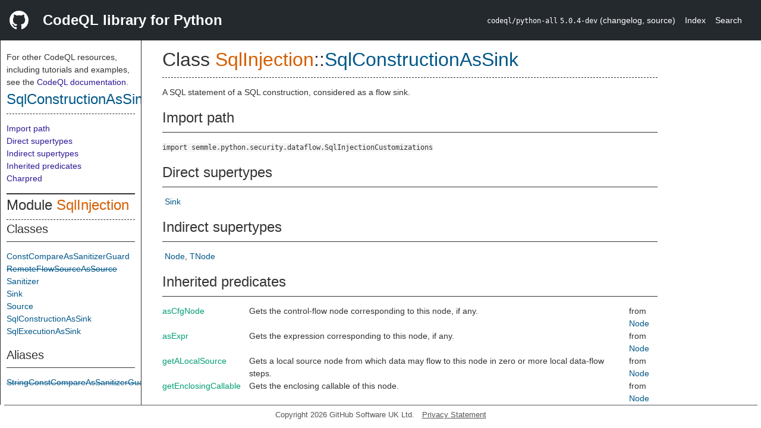

--- FILE ---
content_type: text/html; charset=utf-8
request_url: https://codeql.github.com/codeql-standard-libraries/python/semmle/python/security/dataflow/SqlInjectionCustomizations.qll/type.SqlInjectionCustomizations$SqlInjection$SqlConstructionAsSink.html
body_size: 2287
content:
<!DOCTYPE html><html><head><meta charset="utf-8"><meta name="viewport" content="width=device-width, initial-scale=1.0"><meta name="generator" content="qldoc"><meta name="description" content="API documentation for CodeQL"><meta name="keywords" content="CodeQL,QL,SqlConstructionAsSink"><meta name="addsearch-category" content="Python CodeQL library"><title>SqlConstructionAsSink</title><link rel="stylesheet" type="text/css" href="https://codeql.github.com/assets/css/primer.css"><link rel="shortcut icon" href="https://codeql.github.com/assets/images/favicon.ico"><link rel="stylesheet" type="text/css" href="../../../../../qldoc.css"></head><body><div class="Header text-white"><div class="Header-item"><svg class="octicon octicon-mark-github mr-2" height="32" viewbox="0 0 16 16" width="32"><path fill-rule="even-odd" d="M8 0C3.58 0 0 3.58 0 8c0 3.54 2.29 6.53 5.47 7.59.4.07.55-.17.55-.38 0-.19-.01-.82-.01-1.49-2.01.37-2.53-.49-2.69-.94-.09-.23-.48-.94-.82-1.13-.28-.15-.68-.52-.01-.53.63-.01 1.08.58 1.23.82.72 1.21 1.87.87 2.33.66.07-.52.28-.87.51-1.07-1.78-.2-3.64-.89-3.64-3.95 0-.87.31-1.59.82-2.15-.08-.2-.36-1.02.08-2.12 0 0 .67-.21 2.2.82.64-.18 1.32-.27 2-.27.68 0 1.36.09 2 .27 1.53-1.04 2.2-.82 2.2-.82.44 1.1.16 1.92.08 2.12.51.56.82 1.27.82 2.15 0 3.07-1.87 3.75-3.65 3.95.29.25.54.73.54 1.48 0 1.07-.01 1.93-.01 2.2 0 .21.15.46.55.38A8.013 8.013 0 0 0 16 8c0-4.42-3.58-8-8-8z"></path></svg></div><div class="Header-item--full f2 text-bold">CodeQL library for Python</div><div class="Header-item"><span><code>codeql/python-all</code> <code>5.0.4-dev</code> <span> (<a title="Changelog" target="_blank" href="https://github.com/github/codeql/tree/codeql-cli/latest/python/ql/lib/CHANGELOG.md"><span class=".text-gray-light">changelog</span></a><span>, </span><a title="Source code" target="_blank" href="https://github.com/github/codeql/tree/codeql-cli/latest/python/ql/lib"><span class=".text-gray-light">source</span></a><span>)</span></span></span></div><div class="Header-item .text-gray-light"><div class="nav-section"><a href="../../../../../index.html">Index</a></div></div><div class="Header-item"><a title="Search the CodeQL libraries" target="_blank" href="https://codeql.github.com/codeql-standard-libraries/search.html"><span class=".text-gray-light">Search</span></a></div></div><div id="main"><nav id="sidebar"><div id="sidebar-content" class="pt-2"><div class="nav-section"><p>For other CodeQL resources, including tutorials and examples, see the <a href="https://codeql.github.com/docs/" class="codeql-link" target="_blank">CodeQL documentation</a><p>.</p></p><h2 class="section-heading"><a href="type.SqlInjectionCustomizations$SqlInjection$SqlConstructionAsSink.html" class="ref-link ref-type">SqlConstructionAsSink</a></h2><div class="doc-block"><ol class="section-links"><li></li><li></li><li><a href="type.SqlInjectionCustomizations$SqlInjection$SqlConstructionAsSink.html#Import%20path">Import path</a></li><li><a href="type.SqlInjectionCustomizations$SqlInjection$SqlConstructionAsSink.html#Direct%20supertypes">Direct supertypes</a></li><li><a href="type.SqlInjectionCustomizations$SqlInjection$SqlConstructionAsSink.html#Indirect%20supertypes">Indirect supertypes</a></li><li><a href="type.SqlInjectionCustomizations$SqlInjection$SqlConstructionAsSink.html#Inherited%20predicates">Inherited predicates</a></li><li><a href="type.SqlInjectionCustomizations$SqlInjection$SqlConstructionAsSink.html#Charpred">Charpred</a></li></ol></div></div><div class="nav-section"><div><div><h2 class="section-heading"><span>Module <a href="module.SqlInjectionCustomizations$SqlInjection.html" class="ref-link ref-module" title="Module SqlInjectionCustomizations::SqlInjection">SqlInjection</a></span></h2></div><div><h3 class="subsection-heading">Classes</h3><div class="doc-block"><table><tbody><tr><td><a href="type.SqlInjectionCustomizations$SqlInjection$ConstCompareAsSanitizerGuard.html" class="ref-link ref-type" title="Class SqlInjectionCustomizations::SqlInjection::ConstCompareAsSanitizerGuard">ConstCompareAsSanitizerGuard</a></td></tr><tr><td><span class="deprecated"><a href="type.SqlInjectionCustomizations$SqlInjection$RemoteFlowSourceAsSource.html" class="ref-link ref-type" title="Class SqlInjectionCustomizations::SqlInjection::RemoteFlowSourceAsSource">RemoteFlowSourceAsSource</a></span></td></tr><tr><td><a href="type.SqlInjectionCustomizations$SqlInjection$Sanitizer.html" class="ref-link ref-type" title="Class SqlInjectionCustomizations::SqlInjection::Sanitizer">Sanitizer</a></td></tr><tr><td><a href="type.SqlInjectionCustomizations$SqlInjection$Sink.html" class="ref-link ref-type" title="Class SqlInjectionCustomizations::SqlInjection::Sink">Sink</a></td></tr><tr><td><a href="type.SqlInjectionCustomizations$SqlInjection$Source.html" class="ref-link ref-type" title="Class SqlInjectionCustomizations::SqlInjection::Source">Source</a></td></tr><tr><td><a href="type.SqlInjectionCustomizations$SqlInjection$SqlConstructionAsSink.html" class="ref-link ref-type" title="Class SqlInjectionCustomizations::SqlInjection::SqlConstructionAsSink">SqlConstructionAsSink</a></td></tr><tr><td><a href="type.SqlInjectionCustomizations$SqlInjection$SqlExecutionAsSink.html" class="ref-link ref-type" title="Class SqlInjectionCustomizations::SqlInjection::SqlExecutionAsSink">SqlExecutionAsSink</a></td></tr></tbody></table></div></div><div><h3 class="subsection-heading">Aliases</h3><div class="doc-block"><table><tbody><tr><td><span class="deprecated"><a href="type.SqlInjectionCustomizations$SqlInjection$ConstCompareAsSanitizerGuard.html" class="ref-link ref-type" title="Class SqlInjectionCustomizations::SqlInjection::StringConstCompareAsSanitizerGuard">StringConstCompareAsSanitizerGuard</a></span></td></tr></tbody></table></div></div></div></div></div></nav><div class="overflow-y-auto width-full pt-2"><div id="content"><div><h1 class="section-heading" id="SqlInjectionCustomizations::SqlInjection::SqlConstructionAsSink"><span><span>Class <span><span><a href="module.SqlInjectionCustomizations$SqlInjection.html" class="ref-link ref-module" title="Module SqlInjectionCustomizations::SqlInjection">SqlInjection</a></span>::<a href="type.SqlInjectionCustomizations$SqlInjection$SqlConstructionAsSink.html" class="ref-link ref-type" title="Class SqlInjectionCustomizations::SqlInjection::SqlConstructionAsSink">SqlConstructionAsSink</a></span></span></span></h1></div><div><div class="doc-block"><div class="qldoc"><p>A SQL statement of a SQL construction, considered as a flow sink.</p>
</div></div></div><div><h2 class="subsection-heading" id="Import%20path">Import path</h2><div class="doc-block"><code>import semmle.python.security.dataflow.SqlInjectionCustomizations</code></div></div><div><h2 class="subsection-heading" id="Direct%20supertypes">Direct supertypes</h2><div><div class="doc-block"><ul class="inline-list comma-list"><li><a href="type.SqlInjectionCustomizations$SqlInjection$Sink.html" class="ref-link ref-type" title="Class SqlInjectionCustomizations::SqlInjection::Sink">Sink</a></li></ul></div></div></div><div><h2 class="subsection-heading" id="Indirect%20supertypes">Indirect supertypes</h2><div><div class="doc-block"><ul class="inline-list comma-list"><li><a href="../../../dataflow/new/internal/DataFlowPublic.qll/type.DataFlowPublic$Node.html" class="ref-link ref-type" title="Class DataFlowPublic::Node">Node</a></li><li><a href="../../../dataflow/new/internal/DataFlowPublic.qll/type.DataFlowPublic$TNode.html" class="ref-link ref-type" title="Datatype DataFlowPublic::TNode">TNode</a></li></ul></div></div></div><div><h2 class="subsection-heading" id="Inherited%20predicates">Inherited predicates</h2><div class="doc-block"><table><tbody><tr><td><a href="../../../dataflow/new/internal/DataFlowPublic.qll/predicate.DataFlowPublic$Node$asCfgNode.0.html" class="ref-link ref-predicate" title="Member predicate DataFlowPublic::Node::asCfgNode">asCfgNode</a></td><td><span class="qldoc-summary"><p>Gets the control-flow node corresponding to this node, if any.</p>
</span></td><td><span>from <a href="../../../dataflow/new/internal/DataFlowPublic.qll/type.DataFlowPublic$Node.html" class="ref-link ref-type" title="Class DataFlowPublic::Node">Node</a></span></td></tr><tr><td><a href="../../../dataflow/new/internal/DataFlowPublic.qll/predicate.DataFlowPublic$Node$asExpr.0.html" class="ref-link ref-predicate" title="Member predicate DataFlowPublic::Node::asExpr">asExpr</a></td><td><span class="qldoc-summary"><p>Gets the expression corresponding to this node, if any.</p>
</span></td><td><span>from <a href="../../../dataflow/new/internal/DataFlowPublic.qll/type.DataFlowPublic$Node.html" class="ref-link ref-type" title="Class DataFlowPublic::Node">Node</a></span></td></tr><tr><td><a href="../../../dataflow/new/internal/DataFlowPublic.qll/predicate.DataFlowPublic$Node$getALocalSource.0.html" class="ref-link ref-predicate" title="Member predicate DataFlowPublic::Node::getALocalSource">getALocalSource</a></td><td><span class="qldoc-summary"><p>Gets a local source node from which data may flow to this node in zero or more local data-flow steps.</p>
</span></td><td><span>from <a href="../../../dataflow/new/internal/DataFlowPublic.qll/type.DataFlowPublic$Node.html" class="ref-link ref-type" title="Class DataFlowPublic::Node">Node</a></span></td></tr><tr><td><a href="../../../dataflow/new/internal/DataFlowPublic.qll/predicate.DataFlowPublic$Node$getEnclosingCallable.0.html" class="ref-link ref-predicate" title="Member predicate DataFlowPublic::Node::getEnclosingCallable">getEnclosingCallable</a></td><td><span class="qldoc-summary"><p>Gets the enclosing callable of this node.</p>
</span></td><td><span>from <a href="../../../dataflow/new/internal/DataFlowPublic.qll/type.DataFlowPublic$Node.html" class="ref-link ref-type" title="Class DataFlowPublic::Node">Node</a></span></td></tr><tr><td><a href="../../../dataflow/new/internal/DataFlowPublic.qll/predicate.DataFlowPublic$Node$getLocation.0.html" class="ref-link ref-predicate" title="Member predicate DataFlowPublic::Node::getLocation">getLocation</a></td><td><span class="qldoc-summary"><p>Gets the location of this node</p>
</span></td><td><span>from <a href="../../../dataflow/new/internal/DataFlowPublic.qll/type.DataFlowPublic$Node.html" class="ref-link ref-type" title="Class DataFlowPublic::Node">Node</a></span></td></tr><tr><td><a href="../../../dataflow/new/internal/DataFlowPublic.qll/predicate.DataFlowPublic$Node$getScope.0.html" class="ref-link ref-predicate" title="Member predicate DataFlowPublic::Node::getScope">getScope</a></td><td><span class="qldoc-summary"><p>Gets the scope of this node.</p>
</span></td><td><span>from <a href="../../../dataflow/new/internal/DataFlowPublic.qll/type.DataFlowPublic$Node.html" class="ref-link ref-type" title="Class DataFlowPublic::Node">Node</a></span></td></tr><tr><td><span class="deprecated"><a href="../../../dataflow/new/internal/DataFlowPublic.qll/predicate.DataFlowPublic$Node$hasLocationInfo.5.html" class="ref-link ref-predicate" title="Member predicate DataFlowPublic::Node::hasLocationInfo">hasLocationInfo</a></span></td><td><span class="qldoc-summary"><p>Holds if this element is at the specified location.  The location spans column <code>startcolumn</code> of line <code>startline</code> to  column <code>endcolumn</code> of line <code>endline</code> in file <code>filepath</code>.  For more information, see  <a href="https://codeql.github.com/docs/writing-codeql-queries/providing-locations-in-codeql-queries/" rel="nofollow">Locations</a>.</p>
</span></td><td><span>from <a href="../../../dataflow/new/internal/DataFlowPublic.qll/type.DataFlowPublic$Node.html" class="ref-link ref-type" title="Class DataFlowPublic::Node">Node</a></span></td></tr><tr><td><a href="../../../dataflow/new/internal/DataFlowPublic.qll/predicate.DataFlowPublic$Node$toString.0.html" class="ref-link ref-predicate" title="Member predicate DataFlowPublic::Node::toString">toString</a></td><td><span class="qldoc-summary"><p>Gets a textual representation of this element.</p>
</span></td><td><span>from <a href="../../../dataflow/new/internal/DataFlowPublic.qll/type.DataFlowPublic$Node.html" class="ref-link ref-type" title="Class DataFlowPublic::Node">Node</a></span></td></tr></tbody></table></div></div><div><h2 class="subsection-heading" id="Charpred">Charpred</h2><div class="doc-block"><table><tbody><tr><td><a href="predicate.SqlInjectionCustomizations$SqlInjection$SqlConstructionAsSink$SqlConstructionAsSink.0.html" class="ref-link ref-predicate" title="Characteristic predicate SqlInjectionCustomizations::SqlInjection::SqlConstructionAsSink::SqlConstructionAsSink">SqlConstructionAsSink</a></td><td></td></tr></tbody></table></div></div></div></div></div><footer id="content-footer">Copyright 2026 GitHub Software UK Ltd.<a title="Privacy statement and tracking preferences" target="_blank" href="https://docs.github.com/github/site-policy/github-privacy-statement">Privacy Statement</a></footer></body></html>